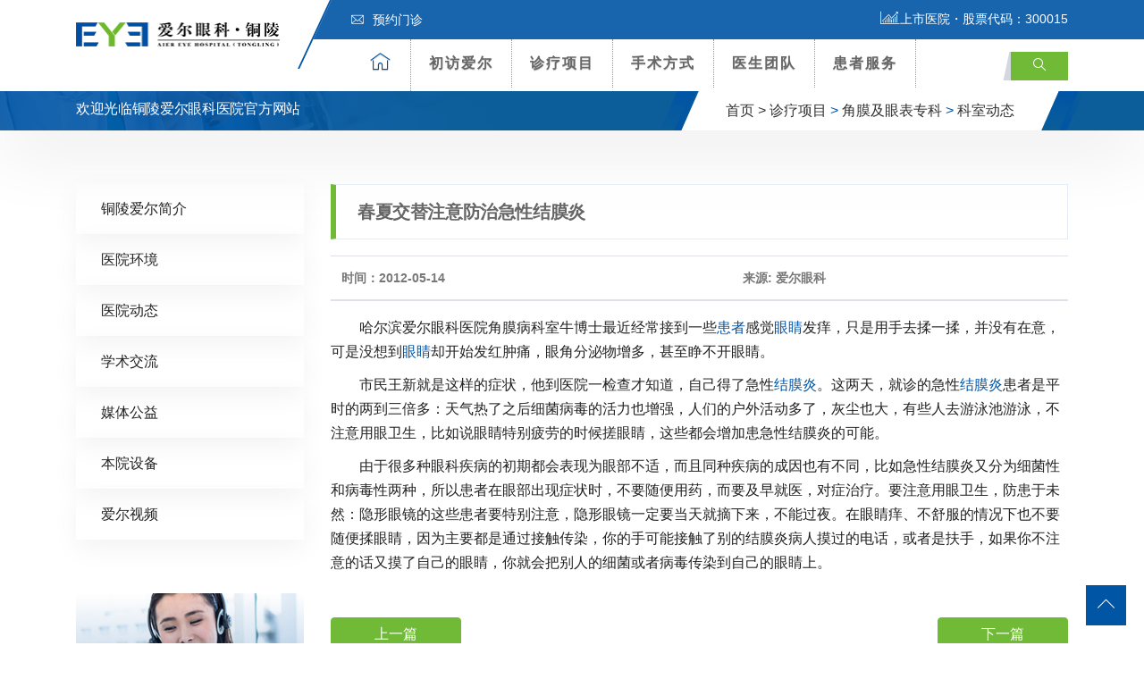

--- FILE ---
content_type: text/html; charset=UTF-8
request_url: http://www.eye0562.com/zhenliao/jiaomo/ksdt-jiaomo/1428.html
body_size: 12037
content:
<!DOCTYPE html>
<html lang="zh-CN">
<head>
<!-- Meta -->
<meta charset="UTF-8">
<meta http-equiv="X-UA-Compatible" content="IE=edge,chrome=1">
<meta name="viewport" content="width=device-width, initial-scale=1, shrink-to-fit=no">
<!-- Favicon -->
<link rel="shortcut icon" href="http://www.eye0562.com/wp-content/themes/eye4/images/favicon.png" type="image/x-icon">
<link rel="icon" href="http://www.eye0562.com/wp-content/themes/eye4/images/favicon.png" type="image/x-icon">

<!--seo-->
<title>春夏交替注意防治急性结膜炎-科室动态-铜陵爱尔眼科医院 爱尔眼科医院连锁集团 共享全球眼科智慧</title>
<meta name="keywords" content="" />
<meta name="description" content="哈尔滨爱尔眼科医院角膜病科室牛博士最近经常接到一些 患者 感觉 眼睛 发痒，只是用手去揉一揉，并没有在意，可是没想到 眼睛 却开始发红肿痛，眼角分泌物增多，甚至睁不开眼睛。 市民王新就是这样的症状，他到医院一检查才知道，自己得了急性 结膜炎 。这两" />
<!--/seo-->

<!-- Stylesheets -->
<link href="http://www.eye0562.com/wp-content/themes/eye4/css/bootstrap.css" rel="stylesheet">
<link href="http://www.eye0562.com/wp-content/themes/eye4/css/jquery-ui.css" rel="stylesheet">
<link href="http://www.eye0562.com/wp-content/themes/eye4/css/icomoon-icons.css" rel="stylesheet">
<link href="http://www.eye0562.com/wp-content/themes/eye4/css/animate.css" rel="stylesheet">
<link href="http://www.eye0562.com/wp-content/themes/eye4/css/flaticon.css" rel="stylesheet">
<link href="http://www.eye0562.com/wp-content/themes/eye4/css/owl.css" rel="stylesheet">
<link href="http://www.eye0562.com/wp-content/themes/eye4/css/animation.css" rel="stylesheet">
<link href="http://www.eye0562.com/wp-content/themes/eye4/css/magnific-popup.css" rel="stylesheet" >
<link href="http://www.eye0562.com/wp-content/themes/eye4/css/jquery.fancybox.min.css" rel="stylesheet">
<link href="http://www.eye0562.com/wp-content/themes/eye4/css/jquery.mCustomScrollbar.min.css" rel="stylesheet">
<link href="http://www.eye0562.com/wp-content/themes/eye4/css/menu.css" rel="stylesheet">
<link href="http://www.eye0562.com/wp-content/themes/eye4/css/style.css" rel="stylesheet">
<link href="http://www.eye0562.com/wp-content/themes/eye4/css/responsive.css" rel="stylesheet">
<script src="http://www.eye0562.com/wp-content/themes/eye4/js/jquery.js?v360"></script>
<meta name='robots' content='max-image-preview:large' />
<style id='classic-theme-styles-inline-css' type='text/css'>
/*! This file is auto-generated */
.wp-block-button__link{color:#fff;background-color:#32373c;border-radius:9999px;box-shadow:none;text-decoration:none;padding:calc(.667em + 2px) calc(1.333em + 2px);font-size:1.125em}.wp-block-file__button{background:#32373c;color:#fff;text-decoration:none}
</style>
<style id='global-styles-inline-css' type='text/css'>
:root{--wp--preset--aspect-ratio--square: 1;--wp--preset--aspect-ratio--4-3: 4/3;--wp--preset--aspect-ratio--3-4: 3/4;--wp--preset--aspect-ratio--3-2: 3/2;--wp--preset--aspect-ratio--2-3: 2/3;--wp--preset--aspect-ratio--16-9: 16/9;--wp--preset--aspect-ratio--9-16: 9/16;--wp--preset--color--black: #000000;--wp--preset--color--cyan-bluish-gray: #abb8c3;--wp--preset--color--white: #ffffff;--wp--preset--color--pale-pink: #f78da7;--wp--preset--color--vivid-red: #cf2e2e;--wp--preset--color--luminous-vivid-orange: #ff6900;--wp--preset--color--luminous-vivid-amber: #fcb900;--wp--preset--color--light-green-cyan: #7bdcb5;--wp--preset--color--vivid-green-cyan: #00d084;--wp--preset--color--pale-cyan-blue: #8ed1fc;--wp--preset--color--vivid-cyan-blue: #0693e3;--wp--preset--color--vivid-purple: #9b51e0;--wp--preset--gradient--vivid-cyan-blue-to-vivid-purple: linear-gradient(135deg,rgba(6,147,227,1) 0%,rgb(155,81,224) 100%);--wp--preset--gradient--light-green-cyan-to-vivid-green-cyan: linear-gradient(135deg,rgb(122,220,180) 0%,rgb(0,208,130) 100%);--wp--preset--gradient--luminous-vivid-amber-to-luminous-vivid-orange: linear-gradient(135deg,rgba(252,185,0,1) 0%,rgba(255,105,0,1) 100%);--wp--preset--gradient--luminous-vivid-orange-to-vivid-red: linear-gradient(135deg,rgba(255,105,0,1) 0%,rgb(207,46,46) 100%);--wp--preset--gradient--very-light-gray-to-cyan-bluish-gray: linear-gradient(135deg,rgb(238,238,238) 0%,rgb(169,184,195) 100%);--wp--preset--gradient--cool-to-warm-spectrum: linear-gradient(135deg,rgb(74,234,220) 0%,rgb(151,120,209) 20%,rgb(207,42,186) 40%,rgb(238,44,130) 60%,rgb(251,105,98) 80%,rgb(254,248,76) 100%);--wp--preset--gradient--blush-light-purple: linear-gradient(135deg,rgb(255,206,236) 0%,rgb(152,150,240) 100%);--wp--preset--gradient--blush-bordeaux: linear-gradient(135deg,rgb(254,205,165) 0%,rgb(254,45,45) 50%,rgb(107,0,62) 100%);--wp--preset--gradient--luminous-dusk: linear-gradient(135deg,rgb(255,203,112) 0%,rgb(199,81,192) 50%,rgb(65,88,208) 100%);--wp--preset--gradient--pale-ocean: linear-gradient(135deg,rgb(255,245,203) 0%,rgb(182,227,212) 50%,rgb(51,167,181) 100%);--wp--preset--gradient--electric-grass: linear-gradient(135deg,rgb(202,248,128) 0%,rgb(113,206,126) 100%);--wp--preset--gradient--midnight: linear-gradient(135deg,rgb(2,3,129) 0%,rgb(40,116,252) 100%);--wp--preset--font-size--small: 13px;--wp--preset--font-size--medium: 20px;--wp--preset--font-size--large: 36px;--wp--preset--font-size--x-large: 42px;--wp--preset--spacing--20: 0.44rem;--wp--preset--spacing--30: 0.67rem;--wp--preset--spacing--40: 1rem;--wp--preset--spacing--50: 1.5rem;--wp--preset--spacing--60: 2.25rem;--wp--preset--spacing--70: 3.38rem;--wp--preset--spacing--80: 5.06rem;--wp--preset--shadow--natural: 6px 6px 9px rgba(0, 0, 0, 0.2);--wp--preset--shadow--deep: 12px 12px 50px rgba(0, 0, 0, 0.4);--wp--preset--shadow--sharp: 6px 6px 0px rgba(0, 0, 0, 0.2);--wp--preset--shadow--outlined: 6px 6px 0px -3px rgba(255, 255, 255, 1), 6px 6px rgba(0, 0, 0, 1);--wp--preset--shadow--crisp: 6px 6px 0px rgba(0, 0, 0, 1);}:where(.is-layout-flex){gap: 0.5em;}:where(.is-layout-grid){gap: 0.5em;}body .is-layout-flex{display: flex;}.is-layout-flex{flex-wrap: wrap;align-items: center;}.is-layout-flex > :is(*, div){margin: 0;}body .is-layout-grid{display: grid;}.is-layout-grid > :is(*, div){margin: 0;}:where(.wp-block-columns.is-layout-flex){gap: 2em;}:where(.wp-block-columns.is-layout-grid){gap: 2em;}:where(.wp-block-post-template.is-layout-flex){gap: 1.25em;}:where(.wp-block-post-template.is-layout-grid){gap: 1.25em;}.has-black-color{color: var(--wp--preset--color--black) !important;}.has-cyan-bluish-gray-color{color: var(--wp--preset--color--cyan-bluish-gray) !important;}.has-white-color{color: var(--wp--preset--color--white) !important;}.has-pale-pink-color{color: var(--wp--preset--color--pale-pink) !important;}.has-vivid-red-color{color: var(--wp--preset--color--vivid-red) !important;}.has-luminous-vivid-orange-color{color: var(--wp--preset--color--luminous-vivid-orange) !important;}.has-luminous-vivid-amber-color{color: var(--wp--preset--color--luminous-vivid-amber) !important;}.has-light-green-cyan-color{color: var(--wp--preset--color--light-green-cyan) !important;}.has-vivid-green-cyan-color{color: var(--wp--preset--color--vivid-green-cyan) !important;}.has-pale-cyan-blue-color{color: var(--wp--preset--color--pale-cyan-blue) !important;}.has-vivid-cyan-blue-color{color: var(--wp--preset--color--vivid-cyan-blue) !important;}.has-vivid-purple-color{color: var(--wp--preset--color--vivid-purple) !important;}.has-black-background-color{background-color: var(--wp--preset--color--black) !important;}.has-cyan-bluish-gray-background-color{background-color: var(--wp--preset--color--cyan-bluish-gray) !important;}.has-white-background-color{background-color: var(--wp--preset--color--white) !important;}.has-pale-pink-background-color{background-color: var(--wp--preset--color--pale-pink) !important;}.has-vivid-red-background-color{background-color: var(--wp--preset--color--vivid-red) !important;}.has-luminous-vivid-orange-background-color{background-color: var(--wp--preset--color--luminous-vivid-orange) !important;}.has-luminous-vivid-amber-background-color{background-color: var(--wp--preset--color--luminous-vivid-amber) !important;}.has-light-green-cyan-background-color{background-color: var(--wp--preset--color--light-green-cyan) !important;}.has-vivid-green-cyan-background-color{background-color: var(--wp--preset--color--vivid-green-cyan) !important;}.has-pale-cyan-blue-background-color{background-color: var(--wp--preset--color--pale-cyan-blue) !important;}.has-vivid-cyan-blue-background-color{background-color: var(--wp--preset--color--vivid-cyan-blue) !important;}.has-vivid-purple-background-color{background-color: var(--wp--preset--color--vivid-purple) !important;}.has-black-border-color{border-color: var(--wp--preset--color--black) !important;}.has-cyan-bluish-gray-border-color{border-color: var(--wp--preset--color--cyan-bluish-gray) !important;}.has-white-border-color{border-color: var(--wp--preset--color--white) !important;}.has-pale-pink-border-color{border-color: var(--wp--preset--color--pale-pink) !important;}.has-vivid-red-border-color{border-color: var(--wp--preset--color--vivid-red) !important;}.has-luminous-vivid-orange-border-color{border-color: var(--wp--preset--color--luminous-vivid-orange) !important;}.has-luminous-vivid-amber-border-color{border-color: var(--wp--preset--color--luminous-vivid-amber) !important;}.has-light-green-cyan-border-color{border-color: var(--wp--preset--color--light-green-cyan) !important;}.has-vivid-green-cyan-border-color{border-color: var(--wp--preset--color--vivid-green-cyan) !important;}.has-pale-cyan-blue-border-color{border-color: var(--wp--preset--color--pale-cyan-blue) !important;}.has-vivid-cyan-blue-border-color{border-color: var(--wp--preset--color--vivid-cyan-blue) !important;}.has-vivid-purple-border-color{border-color: var(--wp--preset--color--vivid-purple) !important;}.has-vivid-cyan-blue-to-vivid-purple-gradient-background{background: var(--wp--preset--gradient--vivid-cyan-blue-to-vivid-purple) !important;}.has-light-green-cyan-to-vivid-green-cyan-gradient-background{background: var(--wp--preset--gradient--light-green-cyan-to-vivid-green-cyan) !important;}.has-luminous-vivid-amber-to-luminous-vivid-orange-gradient-background{background: var(--wp--preset--gradient--luminous-vivid-amber-to-luminous-vivid-orange) !important;}.has-luminous-vivid-orange-to-vivid-red-gradient-background{background: var(--wp--preset--gradient--luminous-vivid-orange-to-vivid-red) !important;}.has-very-light-gray-to-cyan-bluish-gray-gradient-background{background: var(--wp--preset--gradient--very-light-gray-to-cyan-bluish-gray) !important;}.has-cool-to-warm-spectrum-gradient-background{background: var(--wp--preset--gradient--cool-to-warm-spectrum) !important;}.has-blush-light-purple-gradient-background{background: var(--wp--preset--gradient--blush-light-purple) !important;}.has-blush-bordeaux-gradient-background{background: var(--wp--preset--gradient--blush-bordeaux) !important;}.has-luminous-dusk-gradient-background{background: var(--wp--preset--gradient--luminous-dusk) !important;}.has-pale-ocean-gradient-background{background: var(--wp--preset--gradient--pale-ocean) !important;}.has-electric-grass-gradient-background{background: var(--wp--preset--gradient--electric-grass) !important;}.has-midnight-gradient-background{background: var(--wp--preset--gradient--midnight) !important;}.has-small-font-size{font-size: var(--wp--preset--font-size--small) !important;}.has-medium-font-size{font-size: var(--wp--preset--font-size--medium) !important;}.has-large-font-size{font-size: var(--wp--preset--font-size--large) !important;}.has-x-large-font-size{font-size: var(--wp--preset--font-size--x-large) !important;}
:where(.wp-block-post-template.is-layout-flex){gap: 1.25em;}:where(.wp-block-post-template.is-layout-grid){gap: 1.25em;}
:where(.wp-block-columns.is-layout-flex){gap: 2em;}:where(.wp-block-columns.is-layout-grid){gap: 2em;}
:root :where(.wp-block-pullquote){font-size: 1.5em;line-height: 1.6;}
</style>
<!-- 头部代码 -->
<script type="text/javascript"  charset="utf-8">
/* 安徽铜陵百度统计 营销系统部：2021-07-28 */
var _hmt = _hmt || [];
(function() {
    var hm = document.createElement("script");
    hm.src = "https://hm.baidu.com/hm.js?7aa7b58cfa567550482ca5661400996a";
    var s = document.getElementsByTagName("script")[0];
    s.parentNode.insertBefore(hm, s);
})();
</script><!-- /头部代码 -->
</head>

<body>
<div class="Page-wrapper"> 
  
  <!-- header section -->
  <header class="elementskit-header main-header">
    <div class="header-top">
      <div class="container ">
        <div class="top-outer clearfix"> 
          <!-- Top Left -->
          <ul class="top-left">
            <li><a href="https://aierzx2.kuaishang.cn/bs/im.htm?cas=3867___920381&fi=4468&sText=_guanwang" title="预约门诊"><span class="icon flaticon-letter"></span>预约门诊</a></li>
          </ul>
          
          <!-- Top Right -->
          <div class="top-right clearfix"><span class="text-white"><span class="icon icon-icon_05"></span>上市医院・股票代码：300015</span></span></div>
        </div>
      </div>
    </div>
    <!-- End Header Top --> 
    
    <!-- Header Upper -->
    <div class="header-upper"> <!-- xs-container -->
      <div class="container">
        <div class="xs-navbar clearfix">
          <div class="logo-outer">
            <div class="logo"><a href="/"><img src="http://www.eye0562.com/wp-content/uploads/2021/11/211116_034140_64.png" alt="" title="" width="228"></a></div>
          </div>
          <nav class="elementskit-navbar"> 
            
            <!-- ---------------------------------------
									// god menu markup start
								---------------------------------------- -->
            
            <div class="xs-mobile-search"> <a href="#modal-popup-2" class="xs-modal-popup"><i class="icon icon-search"></i></a> </div>
            
            <!-- start humberger (for offcanvas toggler) -->
            <button class=" elementskit-menu-toggler xs-bold-menu">
            <div class="xs-gradient-group"> <span></span> <span></span> <span></span> </div>
            <span> Menu </span> </button>
            <!-- end humberger --> 
            
            <!-- start menu container -->
            <div class="elementskit-menu-container elementskit-menu-offcanvas-elements"> 
              <!-- start menu item list -->
              <ul class="elementskit-navbar-nav nav-alignment-dynamic">
                <li><a href="/" title="爱尔首页"><span class="icon-box1 icon-home3"></span></a></li>
                <li class="dropdown1 underline"><a href="http://www.eye0562.com/aier">初访爱尔</a><!--初访爱尔-->
                  <ul class="dropdown-menu"  >
                                      <li><a class="dropdown-item" href="http://www.eye0562.com/aier/guanyuwomen">铜陵爱尔简介</a></li>
                                      <li><a class="dropdown-item" href="http://www.eye0562.com/aier/huanjing">医院环境</a></li>
                                                        <li><a class="dropdown-item" href="http://www.eye0562.com/aier/news">医院动态</a></li>
                                      <li><a class="dropdown-item" href="http://www.eye0562.com/aier/xueshu">学术交流</a></li>
                                      <li><a class="dropdown-item" href="http://www.eye0562.com/aier/gongyi">媒体公益</a></li>
                                      <li><a class="dropdown-item" href="http://www.eye0562.com/aier/shebei">本院设备</a></li>
                                      <li><a class="dropdown-item" href="http://www.eye0562.com/aier/shipin">爱尔视频</a></li>
                                    </ul>
                </li>
                <li class="dropdown1 underline"><a href="http://www.eye0562.com/zhenliao"> 诊疗项目</a>  <!--诊疗项目-->
                  <ul class="dropdown-menu" style="width:800px;left:-400px; padding:20px">
                    <li>
                      <div class="row"> 
            			                        <!-- Featured Block -->
                        <div class="featured-block col m-0 p-0">
                          <div class="inner-box wow fadeInLeft" data-wow-delay="100ms" data-wow-duration="500ms">
                            <div class="image-layer" style="background-image:url(http://www.eye0562.com/wp-content/themes/eye4/images/resource/feature-1.jpg)"></div>
                            <a href="/jinshi"><img src="http://www.eye0562.com/wp-content/themes/eye4/images/resource/navpic_jinshi.jpg"  alt=""></a>
                            <h3><a href="/jinshi">近视矫正专科</a></h3> <!--近视矫正专科 -->
                          </div>
                        </div>                        
                                                <!-- Featured Block -->
                        <div class="featured-block col m-0 p-0">
                          <div class="inner-box wow fadeInLeft" data-wow-delay="100ms" data-wow-duration="500ms">
                            <div class="image-layer" style="background-image:url(http://www.eye0562.com/wp-content/themes/eye4/images/resource/feature-1.jpg)"></div>
                            <a href="/baineizhang"><img src="http://www.eye0562.com/wp-content/themes/eye4/images/resource/navpic_baineizhang.jpg"  alt=""></a>
                            <h3><a href="/baineizhang">青白专科</a></h3> <!--近视矫正专科 -->
                          </div>
                        </div>                        
                                                <!-- Featured Block -->
                        <div class="featured-block col m-0 p-0">
                          <div class="inner-box wow fadeInLeft" data-wow-delay="100ms" data-wow-duration="500ms">
                            <div class="image-layer" style="background-image:url(http://www.eye0562.com/wp-content/themes/eye4/images/resource/feature-1.jpg)"></div>
                            <a href="/xieruoshi"><img src="http://www.eye0562.com/wp-content/themes/eye4/images/resource/navpic_xieruoshi.jpg"  alt=""></a>
                            <h3><a href="/xieruoshi">小儿斜弱视专科</a></h3> <!--近视矫正专科 -->
                          </div>
                        </div>                        
                        <div class="w-100"></div>                        <!-- Featured Block -->
                        <div class="featured-block col m-0 p-0">
                          <div class="inner-box wow fadeInLeft" data-wow-delay="100ms" data-wow-duration="500ms">
                            <div class="image-layer" style="background-image:url(http://www.eye0562.com/wp-content/themes/eye4/images/resource/feature-1.jpg)"></div>
                            <a href="/yandi"><img src="http://www.eye0562.com/wp-content/themes/eye4/images/resource/navpic_yandi.jpg"  alt=""></a>
                            <h3><a href="/yandi">眼底病专科</a></h3> <!--近视矫正专科 -->
                          </div>
                        </div>                        
                                                <!-- Featured Block -->
                        <div class="featured-block col m-0 p-0">
                          <div class="inner-box wow fadeInLeft" data-wow-delay="100ms" data-wow-duration="500ms">
                            <div class="image-layer" style="background-image:url(http://www.eye0562.com/wp-content/themes/eye4/images/resource/feature-1.jpg)"></div>
                            <a href="/jiaomo"><img src="http://www.eye0562.com/wp-content/themes/eye4/images/resource/navpic_jiaomo.jpg"  alt=""></a>
                            <h3><a href="/jiaomo">角膜及眼表专科</a></h3> <!--近视矫正专科 -->
                          </div>
                        </div>                        
                                              </div>
                    </li>
                  </ul>
                </li>
                <li class="dropdown1 underline"><a href="http://www.eye0562.com/xinjishu">手术方式</a> <!--特色技术-->
                  <ul class="dropdown-menu">                  
                                        <li><a class="dropdown-item" href="http://www.eye0562.com/xinjishu" target="_blank">精逸全激光</a></li>
                                        <li><a class="dropdown-item" href="http://www.eye0562.com/xinjishu" target="_blank">精雕近视手术</a></li>
                                        <li><a class="dropdown-item" href="http://www.eye0562.com/xinjishu" target="_blank">全飞秒激光</a></li>
                                        <li><a class="dropdown-item" href="http://www.eye0562.com/xinjishu" target="_blank">ICL</a></li>
                                        <li><a class="dropdown-item" href="http://www.eye0562.com/xinjishu" target="_blank">飞秒ICL</a></li>
                                        <li><a class="dropdown-item" href="http://www.eye0562.com/xinjishu" target="_blank">飞秒白内障</a></li>
                                        <li><a class="dropdown-item" href="http://www.eye0562.com/xinjishu" target="_blank">焕晶白内障</a></li>
                                        <li><a class="dropdown-item" href="www.eye0562.com/xinjishu" target="_blank">角膜塑形术</a></li>
                                      </ul>
                </li>
                <li class="dropdown1 underline"><a href="http://www.eye0562.com/zhuanjia"> 医生团队</a>  <!--医生团队-->
                  <ul class="dropdown-menu">
                                      <li><a class="dropdown-item" href="http://www.eye0562.com/zhuanjia/jinshizhuanjia">近视矫正医生</a></li>
                                      <li><a class="dropdown-item" href="http://www.eye0562.com/zhuanjia/baineizhangzhuanjia">青白科医生</a></li>
                                      <li><a class="dropdown-item" href="http://www.eye0562.com/zhuanjia/xieruoshizhuanjia">小儿斜弱视医生</a></li>
                                      <li><a class="dropdown-item" href="http://www.eye0562.com/zhuanjia/yandizhuanjia">眼底病医生</a></li>
                                      <li><a class="dropdown-item" href="http://www.eye0562.com/zhuanjia/jiaomozhuanjia">角膜及眼表医生</a></li>
                                    </ul>
                </li>
                <li class="dropdown1 underline"><a href="http://www.eye0562.com/huanzhefuwu"> 患者服务</a> <!--患者服务-->
                  <ul class="dropdown-menu">
                                      <li><a class="dropdown-item" href="http://www.eye0562.com/huanzhefuwu/jiuyiliucheng">就医流程</a></li>
                                      <li><a class="dropdown-item" href="http://www.eye0562.com/huanzhefuwu/menzhenpaiban">门诊排班</a></li>
                                      <li><a class="dropdown-item" href="http://www.eye0562.com/huanzhefuwu/yibaononghe">医保定点</a></li>
                                      <li><a class="dropdown-item" href="http://www.eye0562.com/huanzhefuwu/zhaopin">人才招聘</a></li>
                                      <li><a class="dropdown-item" href="https://aierzx2.kuaishang.cn/bs/im.htm?cas=3867___920381&fi=4468&sText=_guanwang" title="预约门诊" target="_blank">预约门诊</a></li>
                  </ul>
                </li>
              </ul>
              <!-- end menu item list --> 
              
              <!-- start menu logo and close button (for mobile offcanvas menu) -->
              <div class="elementskit-nav-identity-panel">
                <h1 class="elementskit-site-title"> <a href="#" class="elementskit-nav-logo">网站导航</a> </h1>
                <button class="elementskit-menu-close elementskit-menu-toggler" type="button"><i class="icon icon-cross"></i></button>
              </div>
              <!-- end menu logo and close button --> 
              
            </div>
            <!-- end menu container --> 
            
            <!-- start offcanvas overlay -->
            <div class="elementskit-menu-overlay elementskit-menu-offcanvas-elements elementskit-menu-toggler"> </div>
            <!-- end offcanvas overlay --> 
            <!-- ---------------------------------------
									// god menu markup end
								---------------------------------------- --> 
            
          </nav>
          <ul class="xs-menu-tools">
            <li> <a href="#modal-popup-2" class="navsearch-button xs-modal-popup"><i class="icon icon-search"></i></a> </li>
          </ul>
        </div>
      </div>
    </div>
    <!-- .container END --> 
  </header>
  <!-- End header section -->   
  <!-- Page Breadcrumb -->
  <section class="page-breadcrumb" >
    <div class="image-layer" style="background-image:url(http://www.eye0562.com/wp-content/themes/eye4/images/background/1.png)"></div>
    <div class="container">
      <div class="clearfix">
        <div class="pull-left">
          <h2>欢迎光临铜陵爱尔眼科医院官方网站</h2>
        </div>
        <div class="pull-right">
          <ul class="breadcrumbs d-none d-md-block">
            <li class="left-curves" ></li>
            <li class="right-curves" ></li>
            <li><a href="/">首页 ></a></li>
            <li><a href="http://www.eye0562.com/zhenliao">诊疗项目</a> > <a href="http://www.eye0562.com/zhenliao/jiaomo">角膜及眼表专科</a> > <a href="http://www.eye0562.com/zhenliao/jiaomo/ksdt-jiaomo" rel="category tag">科室动态</a> </li>
            
          </ul>
        </div>
      </div>
    </div>
  </section>
  <!-- End Page Breadcrumb --> 
  
  <!-- Services Single Section -->
  <section class="services-single-section">
    <div class="container wow fadeInDown">
      <div class="row"> 
      ﻿<!-- Widgets Column -->
<div class="widgets-column col-lg-3 col-md-12 col-sm-12">
          <div class="inner-column"> 
            
            <!-- SideBar Widget -->
            <div class="services-widget category-widget">            <ul class="cat-list">
            <li class="page_item page-item-567"><a href="http://www.eye0562.com/aier/guanyuwomen">铜陵爱尔简介</a></li>
<li class="page_item page-item-15"><a href="http://www.eye0562.com/aier/huanjing">医院环境</a></li>
  <!--获取该分类下的所有页面-->
		 	<li class="cat-item cat-item-2"><a href="http://www.eye0562.com/aier/news">医院动态</a>
</li>
	<li class="cat-item cat-item-29"><a href="http://www.eye0562.com/aier/xueshu">学术交流</a>
</li>
	<li class="cat-item cat-item-30"><a href="http://www.eye0562.com/aier/gongyi">媒体公益</a>
</li>
	<li class="cat-item cat-item-31"><a href="http://www.eye0562.com/aier/shebei">本院设备</a>
</li>
	<li class="cat-item cat-item-32"><a href="http://www.eye0562.com/aier/shipin">爱尔视频</a>
</li>
   <!--获取该分类下的所有分类-->
            </ul>
            </div>
<script type="text/javascript">
$(function(){
  /*设置第当前滚动图片为当前图片*/
 /* $(".cat-list li").first().addClass('am-active'); */
 $(".cat-list li:contains(科室动态)").addClass('active');
});
</script>
            <!-- SideBar Widget -->
            <div class="services-widget schedule-widget">
              <div class="image"> <img src="http://www.eye0562.com/wp-content/themes/eye4/images/resource/service-10.jpg" alt=""  />
                <div class="overlay-box">

                </div>
              </div>
            </div>
            <h6 class="widget-title style-1">搜索</h6>
            <form action="/index.php" role="search" method="post">
              <div class="input-group">
                <input name="s" id="s" class="form-control" placeholder="输入搜索内容..." type="text">
                <span class="input-group-btn">
                <button type="submit" class="fa fa-search text-primary"></button>
                </span> </div>
            </form> 
          </div>
        </div>        
        <!-- Content Column -->
        <div class="content-column col-lg-9 col-md-12 col-sm-12">
          <div class="inner-column">
            <h4 class="page-title">春夏交替注意防治急性结膜炎</h4>
            <table class="table">
              <thead>
                <tr>
                  <th scope="col">时间：2012-05-14</th>
                  <th scope="col">来源: 爱尔眼科</th>
                </tr>
              </thead>
            </table>
            
            <!-- Content -->
            <div class="page-contents"> 
              <p> <p>　　哈尔滨爱尔眼科医院角膜病科室牛博士最近经常接到一些<a href="/huanzheganyan/64.html">患者</a>感觉<a href="/yandi/67.html">眼睛</a>发痒，只是用手去揉一揉，并没有在意，可是没想到<a href="/yandi/67.html">眼睛</a>却开始发红肿痛，眼角分泌物增多，甚至睁不开眼睛。</p>
<p>　　市民王新就是这样的症状，他到医院一检查才知道，自己得了急性<a href="/jiaomo/71.html">结膜炎</a>。这两天，就诊的急性<a href="/jiaomo/71.html">结膜炎</a>患者是平时的两到三倍多：天气热了之后细菌病毒的活力也增强，人们的户外活动多了，灰尘也大，有些人去游泳池游泳，不注意用眼卫生，比如说眼睛特别疲劳的时候搓眼睛，这些都会增加患急性结膜炎的可能。</p>
<p>　　由于很多种眼科疾病的初期都会表现为眼部不适，而且同种疾病的成因也有不同，比如急性结膜炎又分为细菌性和病毒性两种，所以患者在眼部出现症状时，不要随便用药，而要及早就医，对症治疗。要注意用眼卫生，防患于未然：隐形眼镜的这些患者要特别注意，隐形眼镜一定要当天就摘下来，不能过夜。在眼睛痒、不舒服的情况下也不要随便揉眼睛，因为主要都是通过接触传染，你的手可能接触了别的结膜炎病人摸过的电话，或者是扶手，如果你不注意的话又摸了自己的眼睛，你就会把别人的细菌或者病毒传染到自己的眼睛上。</p>  </p>
			  <!-- 编辑 -->
			  			  <!-- 编辑 -->
              </div>
            </div>
            <!-- Content --> 
                        <!--pagination start-->
            <div class="clearfix mt-5 page-navi"> 
            
              <a type="button" class="btn btn-success float-left px-5" href="http://www.eye0562.com/zhenliao/jiaomo/ksdt-jiaomo/1426.html">上一篇</a>
               <a type="button" class="btn btn-success float-right px-5" href="http://www.eye0562.com/zhenliao/jiaomo/ksdt-jiaomo/1429.html">下一篇</a>
               </div>
            <!--pagination end--> 
          </div>
          <!-- Content Column --> 
        </div>
        <!-- End Content Column --> 
      </div>
    </div>
  </section>
  <!-- End Services Single Section --> 
  
 <!-- Fullwidth Section -->

<section class="fullwidth-section-two">
  <div class="outer-container">
    <div class="clearfix">
      <!-- Left Column -->
      <div class="left-column" style="background-image:url(http://www.eye0562.com/wp-content/uploads/2021/11/211116_061628_34.jpg)">
        <div class="inner-column wow fadeInUp" data-wow-delay="300ms" data-wow-duration="1500ms">
          <h2>铜陵爱尔眼科医院</h2>
          <ul class="list-style-one">
            <li><span class="icon flaticon-clock-2"></span>诊疗时间: 7:50-17:30</li>
            <li><a href="https://aierzx2.kuaishang.cn/bs/im.htm?cas=3867___920381&fi=4468&sText=_guanwang" target="_blank" style="color:#FFF"><span class="icon flaticon-letter"></span>预约门诊</a></li>
          </ul>
        </div>
      </div>
      <!-- Right Column -->
      <div class="right-column" style="background-image:url(http://www.eye0562.com/wp-content/themes/eye4/images/background/6.jpg)">
        <div class="inner-column wow fadeInDown" data-wow-delay="300ms" data-wow-duration="1500ms" style="padding: 124px 15px;">
          <!-- Phone -->
        </div>
      </div>
    </div>
  </div>
</section>
<!-- End Fullwidth Section Section -->
<!--Main Footer-->
<footer class="main-footer" style="background:url(http://www.eye0562.com/wp-content/themes/eye4/images/background/7.png) center no-repeat">
  <div class="container">
    <!--Widgets Section-->
    <div class="widgets-section wow fadeInUp" data-wow-delay="300ms" data-wow-duration="1500ms">
      <div class="row">
        <!-- Links Widget-->
        <div class="footer-column col-lg-4 col-md-6">
          <div class="footer-widget link-widget"> <img class="mx-auto d-block" src="http://www.eye0562.com/wp-content/uploads/2021/11/211116_035037_80.jpg" />
            <h4 class="mt-3  text-center">铜陵爱尔眼科医院</h4>
            <br>
                        <img class="mx-auto d-block" src="http://www.eye0562.com/wp-content/uploads/2021/11/211116_061628_34.jpg" width="120" height="120">
                        <p class="text-center">扫码关注了解更多</p>
          </div>
        </div>
        <!-- Links Widget-->
        <div class="footer-column col-lg-2 col-md-6">
          <div class="footer-widget times-widget">
            <h3><span class="icon-box flaticon-map-1"></span> <a href="http://www.eye0562.com/aier">初访爱尔</a></h3>
            <!--初访爱尔-->
            <ul class="footer-list">
              <li><a href=""><span class="icon-box icon-chevron-right-circle"></span> 医院简介</a></li>
              <li><a href=""><span class="icon-box icon-chevron-right-circle"></span> 爱尔荣誉</a></li>
              <li><a href="http://www.eye0562.com/huanzhefuwu/zhaopin"><span class="icon-box icon-chevron-right-circle"></span> 人才招聘</a></li>
              <li><a href="http://www.eye0562.com/aier/news"><span class="icon-box icon-chevron-right-circle"></span> 医院动态</a></li>
              <!--医院动态-->
              <li><a href="http://www.eye0562.com/aier/xueshu"><span class="icon-box icon-chevron-right-circle"></span> 学术交流</a></li>
              <!--学术交流-->
              <li><a href="http://www.eye0562.com/aier/gongyi"><span class="icon-box icon-chevron-right-circle"></span> 媒体公益</a></li>
              <!--媒体公益-->
              <li><a href="http://www.eye0562.com/aier/huanjing"><span class="icon-box icon-chevron-right-circle"></span> 环境设备</a></li>
              <li><a href="http://www.eye0562.com/aier/shipin"><span class="icon-box icon-chevron-right-circle"></span> 爱尔视频</a></li>
              <!--爱尔视频-->
            </ul>
          </div>
        </div>
        <!-- Links Widget-->
        <div class="footer-column col-lg-2 col-md-6">
          <div class="footer-widget link-widget">
            <h3><span class="icon-box flaticon-doctor-3"></span> <a href="http://www.eye0562.com/zhenliao">诊疗项目</a></h3>
            <!--诊疗项目-->
            <ul class="footer-list">
                          <li><a href="/jinshi"><span class="icon-box icon-chevron-right-circle"></span> 近视矫正专科</a></li>
                            <li><a href="/baineizhang"><span class="icon-box icon-chevron-right-circle"></span> 青白专科</a></li>
                            <li><a href="/xieruoshi"><span class="icon-box icon-chevron-right-circle"></span> 小儿斜弱视专科</a></li>
                            <li><a href="/yandi"><span class="icon-box icon-chevron-right-circle"></span> 眼底病专科</a></li>
                            <li><a href="/jiaomo"><span class="icon-box icon-chevron-right-circle"></span> 角膜及眼表专科</a></li>
                          </ul>
          </div>
        </div>
        <!-- Links Widget-->
        <div class="footer-column col-lg-2 col-md-6">
          <div class="footer-widget link-widget">
            <h3><span class="icon-box icon-coins-2"></span> <a href="http://www.eye0562.com/xinjishu">手术方式</a></h3>
            <!--特色技术-->
            <ul class="footer-list">
                            <li><a href="javascript:void(0)"><span class="icon-box icon-chevron-right-circle"></span>精逸全激光</a></li>
                            <li><a href="javascript:void(0)"><span class="icon-box icon-chevron-right-circle"></span>精雕近视手术</a></li>
                            <li><a href="javascript:void(0)"><span class="icon-box icon-chevron-right-circle"></span>全飞秒激光</a></li>
                            <li><a href="javascript:void(0)"><span class="icon-box icon-chevron-right-circle"></span>ICL</a></li>
                            <li><a href="javascript:void(0)"><span class="icon-box icon-chevron-right-circle"></span>飞秒ICL</a></li>
                            <li><a href="javascript:void(0)"><span class="icon-box icon-chevron-right-circle"></span>飞秒白内障</a></li>
                            <li><a href="javascript:void(0)"><span class="icon-box icon-chevron-right-circle"></span>焕晶白内障</a></li>
                            <li><a href="javascript:void(0)"><span class="icon-box icon-chevron-right-circle"></span>角膜塑形术</a></li>
                          </ul>
          </div>
        </div>
        <!-- Links Widget-->
        <div class="footer-column col-lg-2 col-md-6">
          <div class="footer-widget link-widget">
            <h3><span class="icon-box icon-users"></span> <a href="http://www.eye0562.com/zhuanjia">医生团队</a></h3>
            <!--医生团队-->
            <ul class="footer-list">
                          <li><a href="/jinshizhuanjia"><span class="icon-box icon-chevron-right-circle"></span> 近视矫正医生</a></li>
                            <li><a href="/baineizhangzhuanjia"><span class="icon-box icon-chevron-right-circle"></span> 青白科医生</a></li>
                            <li><a href="/xieruoshizhuanjia"><span class="icon-box icon-chevron-right-circle"></span> 小儿斜弱视医生</a></li>
                            <li><a href="/yandizhuanjia"><span class="icon-box icon-chevron-right-circle"></span> 眼底病医生</a></li>
                            <li><a href="/jiaomozhuanjia"><span class="icon-box icon-chevron-right-circle"></span> 角膜及眼表医生</a></li>
                          </ul>
          </div>
        </div>
      </div>
    </div>
  </div>
  <!-- Footer Bottom -->
  <div class="footer-bottom">
    <div class="container">
      <div class="clearfix">
        <div class="pull-left">
          <!-- Copyright -->
          <p class="copyright">
            <a href="javascript:void(0)">网站地图</a> CopyRight © 2002-2026 <a href="/">铜陵爱尔眼科医院</a> All Rights Reserved.
            ICP备案: <a href="https://beian.miit.gov.cn/#/Integrated/index" target="_blank" rel="nofollow"> 皖ICP备16003001号-1</a>
						
              <a href="http://www.eye0562.com/wp-content/themes/eye4/img/yyzz.jpg" target="_blank">营业执照公示</a> |
              <a href="http://www.eye0562.com/wp-content/themes/eye4/img/zyxkz.jpg" target="_blank">医疗许可证公示</a>
            </p>
          </div>
        </div>
        
      </div>
    </div>
  </footer>
</div>
<!--End Pagewrapper-->
<!--Scroll to top-->
<div class="scroll-to-top scroll-to-target d-none d-md-block" data-target="html"><span class="icon icon-chevron-up"></span></div>
<!-- xs modal -->
<div class="zoom-anim-dialog mfp-hide modal-searchPanel" id="modal-popup-2">
  <div class="xs-search-panel">
    <form action="/index.php" method="POST" class="xs-search-group">
      <input type="search" class="form-control" name="s" id="s" placeholder="Search">
      <button type="submit" class="search-button"><i class="icon icon-search"></i></button>
    </form>
  </div>
</div>
<!-- End xs modal -->
<!-- end language switcher strart -->
<!--Scroll to top-->
<script src="http://www.eye0562.com/wp-content/themes/eye4/js/popper.min.js"></script>
<script src="http://www.eye0562.com/wp-content/themes/eye4/js/jquery-ui.js"></script>
<script src="http://www.eye0562.com/wp-content/themes/eye4/js/bootstrap.min.js"></script>
<script src="http://www.eye0562.com/wp-content/themes/eye4/js/jquery.fancybox.js"></script>
<script src="http://www.eye0562.com/wp-content/themes/eye4/js/jquery.magnific-popup.min.js"></script>
<script src="http://www.eye0562.com/wp-content/themes/eye4/js/jquery.mCustomScrollbar.concat.min.js"></script>
<script src="http://www.eye0562.com/wp-content/themes/eye4/js/owl.js"></script>
<script src="http://www.eye0562.com/wp-content/themes/eye4/js/paroller.js"></script>
<script src="http://www.eye0562.com/wp-content/themes/eye4/js/wow.js"></script>
<script src="http://www.eye0562.com/wp-content/themes/eye4/js/main.js"></script>
<script src="http://www.eye0562.com/wp-content/themes/eye4/js/nav-tool.js"></script>
<script src="http://www.eye0562.com/wp-content/themes/eye4/js/appear.js"></script>
<script src="http://www.eye0562.com/wp-content/themes/eye4/js/script.js"></script>
</body>
</html>
<!-- 底部代码 -->
<!-- /底部代码 --> 
<!-- Dynamic page generated in 0.641 seconds. -->
<!-- Cached page generated by WP-Super-Cache on 2026-01-25 07:41:07 -->

<!-- super cache -->